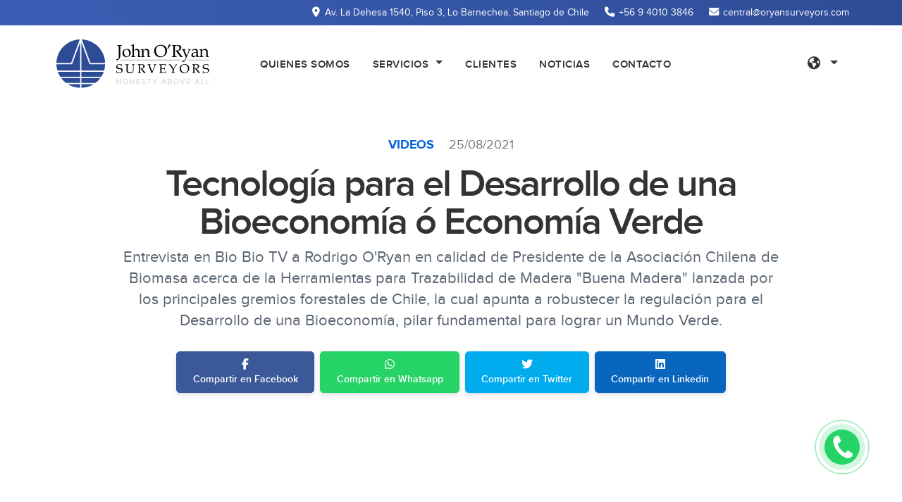

--- FILE ---
content_type: text/html; charset=UTF-8
request_url: https://www.oryansurveyors.com/87-tecnolog%EF%BF%BD%EF%BF%BD%EF%BF%BDa-para-el-desarrollo-de-una-bioeconom%EF%BF%BD%EF%BF%BD%EF%BF%BDa-%EF%BF%BD%EF%BF%BD%EF%BF%BD-econom%EF%BF%BD%EF%BF%BD%EF%BF%BDa-verde
body_size: 9192
content:
<!DOCTYPE html>
<html>
<head>
    <meta charset="utf-8">
    <meta name="viewport" content="width=device-width, initial-scale=1, shrink-to-fit=no">
    <meta name="author" content="Capta360">
    <title>Tecnología para el Desarrollo de una Bioeconomía ó Economía Verde</title>
    <meta name="description" content="Descripcion">
    <link type="text/css" href="https://www.oryansurveyors.com/styles.css?v=1.52" rel="stylesheet">
    <link href="/assets/img/favicon.svg" rel="icon" type="image/png">
    <link rel="stylesheet" href="https://cdnjs.cloudflare.com/ajax/libs/font-awesome/6.6.0/css/all.min.css" integrity="sha512-Kc323vGBEqzTmouAECnVceyQqyqdsSiqLQISBL29aUW4U/M7pSPA/gEUZQqv1cwx4OnYxTxve5UMg5GT6L4JJg==" crossorigin="anonymous" referrerpolicy="no-referrer" />	<meta property="og:title" content="Tecnología para el Desarrollo de una Bioeconomía ó Economía Verde" />
	<meta property="og:type" content="article" />
	<meta property="og:url" content="https://www.oryansurveyors.com/87-tecnolog%EF%BF%BD%EF%BF%BD%EF%BF%BDa-para-el-desarrollo-de-una-bioeconom%EF%BF%BD%EF%BF%BD%EF%BF%BDa-%EF%BF%BD%EF%BF%BD%EF%BF%BD-econom%EF%BF%BD%EF%BF%BD%EF%BF%BDa-verde?">
	<meta property="og:image" content="https://www.oryansurveyors.com/assets/img/2021/08/87-tecnologia-para-el-desarrollo-de-una-bioeconomia-o-economia-verde-204-big.jpg" />
	<meta property="og:description" content="Entrevista en Bio Bio TV a Rodrigo O'Ryan en calidad de Presidente de la Asociación Chilena de Biomasa acerca de la Herramientas para Trazabilidad de Madera "Buena Madera" lanzada por los principales gremios forestales de Chile, la cual apunta a robustecer la regulación para el Desarrollo de una Bioeconomía, pilar fundamental para lograr un Mundo Verde." />
	<meta property="og:site_name" content="John ORyan Surveyors" />
	<meta property="article:published_time" content="25/08/2021" />
	<meta property="article:section" content="Videos" />
</head>

<section class="bg-gradient-primary py-2 header-top d-none d-sm-block">
    <div class="container">
        <div class="row">
            <div class="col-lg-12 text-center text-lg-right">
                <span class="mr-3"><i class="fas fa-map-marker-alt fa-fw"></i> Av. La Dehesa 1540, Piso 3, Lo Barnechea, Santiago de Chile</span>
                <span class="mr-3"><i class="fas fa-phone fa-fw"></i> +56 9 4010 3846</span>
                <span class=""><i class="fas fa-envelope fa-fw"></i> central@oryansurveyors.com</span>
            </div>
        </div>
    </div>
</section>
<header class="header-global">
    <nav id="navbar-main" class="navbar navbar-main navbar-expand-lg">
        <div class="container">
            <a class="navbar-brand mr-lg-5" href="https://www.oryansurveyors.com/">
                <img src="/assets/img/logo.svg" alt="John ORyan Surveyors">
            </a>
            <button class="navbar-toggler" type="button" data-toggle="collapse" data-target="#navbar_global" aria-controls="navbar_global" aria-expanded="false" aria-label="Toggle navigation">
                <i class="fas fa-bars" style="color:#666;"></i>
            </button>
            <div class="navbar-collapse collapse" id="navbar_global">
                <div class="navbar-collapse-header">
                    <div class="row">
                        <div class="col-6 collapse-brand">
                            <a href="https://www.oryansurveyors.com/">
                                <img src="/assets/img/logo.svg" style="max-width: 180px; height: auto;">
                            </a>
                        </div>
                        <div class="col-6 collapse-close">
                            <button type="button" class="navbar-toggler" data-toggle="collapse" data-target="#navbar_global" aria-controls="navbar_global" aria-expanded="false" aria-label="Toggle navigation">
                                <span></span>
                                <span></span>
                            </button>
                        </div>
                    </div>
                </div>
                <ul class="navbar-nav navbar-nav-hover align-items-lg-center">
                    <li class="nav-item">
                        <a href="https://www.oryansurveyors.com/empresa" class="nav-link ">
                          <span class="nav-link-inner--text">Quienes Somos</span>
                        </a>
                    </li>
                    <li class="nav-item dropdown">
                        <a href="#" class="nav-link dropdown-toggle " id="navbarDropdownServicios" data-toggle="dropdown" aria-expanded="true">
                            <span class="nav-link-inner--text">Servicios</span>
                        </a>
                        <div class="dropdown-menu dropdown-menu-right show" aria-labelledby="navbarDropdownServicios">
                            <a class="dropdown-item" href="https://www.oryansurveyors.com/servicios/control-de-calidad/">
                                Control de calidad                            </a>
                            <!--
                            <a class="dropdown-item" href="https://www.oryansurveyors.com/servicios/control-de-cantidad/">
                                Control de cantidad                            </a>
                            -->
                        </div>                        
                    </li>
                    <li class="nav-item">
                        <a href="https://www.oryansurveyors.com/clientes" class="nav-link ">
                            <span class="nav-link-inner--text">Clientes</span>
                        </a>
                    </li>
                    <li class="nav-item">
                        <a href="https://www.oryansurveyors.com/noticias" class="nav-link ">
                            <span class="nav-link-inner--text">Noticias</span>
                        </a>
                    </li>
                    <li class="nav-item">
                        <a href="https://www.oryansurveyors.com/contacto" class="nav-link ">
                            <span class="nav-link-inner--text">Contacto</span>
                        </a>
                    </li>
                </ul>
                <ul class="navbar-nav align-items-lg-center ml-lg-auto">
                                        <li class="nav-item dropdown">
                        <a href="#" class="nav-link dropdown-toggle" data-toggle="dropdown" role="button">
                            <i class="fas fa-globe-americas"></i>
                        </a>
                        <div class="dropdown-menu">
                            <a href="https://www.oryansurveyors.com/" class="dropdown-item">Español</a>
                            <a href="/en" class="dropdown-item">Ingles</a>
                        </div>
                    </li>
                </ul>
            </div>
        </div>
    </nav>
</header>

<body>
<div id="fb-root"></div>
<script async defer crossorigin="anonymous" src="https://connect.facebook.net/es_LA/sdk.js#xfbml=1&version=v8.0&appId=827180874402347" nonce="Cs0Jz2WY"></script>

<style type="text/css">
.postcompleto img {
	max-width: 100%;
	height: auto;
	border-radius: 10px !important;
	box-shadow: 0 8px 24px 0 rgba(86,91,115,.15) !important;
	margin: 10px auto;
}
</style>

<div id="blog">

	<section class="pt-5">
		<div class="container">
			<div class="row justify-content-lg-center">
				<div class="col-lg-10">
					<div class="text-center">
						<div class="text-muted mb-3">
							<a class="text-uppercase font-weight-bold mr-3" href="/videos/">
								Videos							</a>
							<time datetime="" itemprop="datePublished">25/08/2021</time>
						</div>
						<div class="display-2">Tecnología para el Desarrollo de una Bioeconomía ó Economía Verde</div>
						<div class="lead pt-2 pb-3">Entrevista en Bio Bio TV a Rodrigo O'Ryan en calidad de Presidente de la Asociación Chilena de Biomasa acerca de la Herramientas para Trazabilidad de Madera "Buena Madera" lanzada por los principales gremios forestales de Chile, la cual apunta a robustecer la regulación para el Desarrollo de una Bioeconomía, pilar fundamental para lograr un Mundo Verde.</div>
					</div>
					<div class="share p-2 text-center sticky-top bg-white">
						<ul class="nav justify-content-center">
        				  	<li class="nav-item m-1">
        				  	  	<a class="btn btn-primary" style="background-color: #3b5998;border-color: #3b5998;" href="https://www.facebook.com/sharer/sharer.php?u=https://www.oryansurveyors.com/87-tecnolog%EF%BF%BD%EF%BF%BD%EF%BF%BDa-para-el-desarrollo-de-una-bioeconom%EF%BF%BD%EF%BF%BD%EF%BF%BDa-%EF%BF%BD%EF%BF%BD%EF%BF%BD-econom%EF%BF%BD%EF%BF%BD%EF%BF%BDa-verde?" target="_blank">
        				  	    	<i class="fab fa-facebook-f fa-fw"></i> <div class="d-none d-sm-block small">Compartir en Facebook</div>
        				  	  	</a>
        				  	</li>
        				  	<li class="nav-item m-1">
        				  	  	<a class="btn btn-success" style="background-color: #25d366;border-color: #25d366;" href="whatsapp://send?text=Tecnología para el Desarrollo de una Bioeconomía ó Economía Verde >> https://www.oryansurveyors.com/87-tecnolog%EF%BF%BD%EF%BF%BD%EF%BF%BDa-para-el-desarrollo-de-una-bioeconom%EF%BF%BD%EF%BF%BD%EF%BF%BDa-%EF%BF%BD%EF%BF%BD%EF%BF%BD-econom%EF%BF%BD%EF%BF%BD%EF%BF%BDa-verde?" target="_blank">
        				 	    	<i class="fab fa-whatsapp fa-fw"></i> <div class="d-none d-sm-block small">Compartir en Whatsapp</div>
        				  	  	</a>
        				  	</li>
        				  	<li class="nav-item m-1">
        				  	  	<a class="btn btn-info" style="background-color: #00acee;border-color: #00acee;" href="https://www.twitter.com/share?text=Tecnología para el Desarrollo de una Bioeconomía ó Economía Verde&url=https://www.oryansurveyors.com/87-tecnolog%EF%BF%BD%EF%BF%BD%EF%BF%BDa-para-el-desarrollo-de-una-bioeconom%EF%BF%BD%EF%BF%BD%EF%BF%BDa-%EF%BF%BD%EF%BF%BD%EF%BF%BD-econom%EF%BF%BD%EF%BF%BD%EF%BF%BDa-verde?&via=OryanSurveyors" target="_blank">
        				  	    	<i class="fab fa-twitter fa-fw"></i> <div class="d-none d-sm-block small">Compartir en Twitter</div>
        				  	  	</a>
        				  	</li>
        				  	<li class="nav-item m-1">
        				  	  	<a class="btn btn-success" style="background-color: #0966BF;border-color: #0966BF;" href="https://www.linkedin.com/sharing/share-offsite/?url=https://www.oryansurveyors.com/87-tecnolog%EF%BF%BD%EF%BF%BD%EF%BF%BDa-para-el-desarrollo-de-una-bioeconom%EF%BF%BD%EF%BF%BD%EF%BF%BDa-%EF%BF%BD%EF%BF%BD%EF%BF%BD-econom%EF%BF%BD%EF%BF%BD%EF%BF%BDa-verde?" target="_blank">
        				 	    	<i class="fab fa-linkedin fa-fw"></i> <div class="d-none d-sm-block small">Compartir en Linkedin</div>
        				  	  	</a>
        				  	</li>
        				</ul>
					</div>

					<div class="mt-3">
																		</div>

					<div class="pt-4">
						<div class="postcompleto pb-4"><div class="embed-responsive embed-responsive-16by9"><iframe title="YouTube video player" src="https://www.youtube.com/embed/NNYRplKmx5M" width="560" height="315" frameborder="0" allowfullscreen="allowfullscreen"></iframe></div></div>
												<div class="tags small">
							<span class="font-weight-bold mr-3">Más sobre:</span> 
															<a href="https://www.oryansurveyors.com/tag/bio-bio-tv/" class="btn btn-outline-primary my-1 btn-sm btn-rounded">bio bio tv</a>
															<a href="https://www.oryansurveyors.com/tag/bioeconomia/" class="btn btn-outline-primary my-1 btn-sm btn-rounded"> bioeconomia</a>
															<a href="https://www.oryansurveyors.com/tag/bioenergia/" class="btn btn-outline-primary my-1 btn-sm btn-rounded"> bioenergia</a>
															<a href="https://www.oryansurveyors.com/tag/energia-circular/" class="btn btn-outline-primary my-1 btn-sm btn-rounded"> energia circular</a>
															<a href="https://www.oryansurveyors.com/tag/buena-madera/" class="btn btn-outline-primary my-1 btn-sm btn-rounded"> buena madera</a>
															<a href="https://www.oryansurveyors.com/tag/rodrigo-oryan/" class="btn btn-outline-primary my-1 btn-sm btn-rounded"> rodrigo oryan</a>
													</div>
					</div>

				</div>
			</div>
		</div>
	</section>
	
		<section class="news">
		<div class="container">
			<div class="row mt-5">
				<div class="col-lg-12 title">
					<h2><span class="font-weight-light">Más noticias</span> relacionadas</h2>
				</div>
			</div>
				<div class="pt-4 articles">
					<div class="row">
        				        				<div class="col-lg-4 mb-5">
        					<a href="https://www.oryansurveyors.com/83-webinar-como-construir-alianzas-estrategicas-para-el-crecimiento-futuro-de-la-bioeconomia-mundial" title="" target="_self">
								<figure class="foto-block altura2 shadow" style="background-image: url('/assets/img/2021/06/83-webinar-como-construir-alianzas-estrategicas-para-el-crecimiento-futuro-de-la-bioeconomia-mundial-199-thumb.jpg')">
																		<div class="categoria d-none d-sm-block">
										Actualidad									</div>
								</figure>
								<h2 class="display-6">Webinar ¿cómo construir alianzas estratégicas para el crecimiento futuro de la bioeconomía mundial?</h2>
							</a>
							<!--<div class="mt-2 d-none d-sm-block">Uno de los principales objetivos de desarrollo sostenible para el futuro cercano es el tránsito de una economía basada en combustibles fósiles a una economía de base biológica. Para lograrlo, será clave el mapeo de la disponibilidad y la movilización inteligente de la materia prima de origen biológico.</div>-->
        				</div>
        				        				<div class="col-lg-4 mb-5">
        					<a href="https://www.oryansurveyors.com/85-buena-madera-conoce-la-importancia-del-sistema-de-origen-y-trazabilidad-de-la-madera" title="" target="_self">
								<figure class="foto-block altura2 shadow" style="background-image: url('/assets/img/2021/08/85-buena-madera-conoce-la-importancia-del-sistema-de-origen-y-trazabilidad-de-la-madera-206-thumb.jpg')">
																			<div class="boton-play">
											<i class="fas fa-play-circle text-white"></i>
										</div>
																		<div class="categoria d-none d-sm-block">
										Videos									</div>
								</figure>
								<h2 class="display-6">Buena Madera, conoce la importancia del sistema de origen y trazabilidad de la madera</h2>
							</a>
							<!--<div class="mt-2 d-none d-sm-block">La campaña “Buena Madera” busca fomentar que los consumidores compren madera legal y de origen conocido.</div>-->
        				</div>
        				        				<div class="col-lg-4 mb-5">
        					<a href="https://www.oryansurveyors.com/60-canada-asigna-mas-de--3-mil-millones-para-el-sector-forestal-con-enfoque-en-el-cambio-climatico" title="" target="_self">
								<figure class="foto-block altura2 shadow" style="background-image: url('/assets/img/2021/01/60-canada-asigna-mas-de--3-mil-millones-para-el-sector-forestal-con-enfoque-en-el-cambio-climatico-134-thumb.jpg')">
																		<div class="categoria d-none d-sm-block">
										Sector Forestal									</div>
								</figure>
								<h2 class="display-6">Canadá asigna más de $ 3 mil millones para el sector forestal con enfoque en el cambio climático</h2>
							</a>
							<!--<div class="mt-2 d-none d-sm-block">El sector forestal Canadiense recibió un impulso de $ 3 mil millones, pero con el enfoque principalmente en la gestión ecológica, donde informan que todavía hay oportunidades para un mayor desarrollo en la industria, especialmente cuando se trata de la bioeconomía.</div>-->
        				</div>
        				        				<div class="col-lg-4 mb-5">
        					<a href="https://www.oryansurveyors.com/21-los-ministros-de-agricultura-y-de-economia-buscan-fomentar-la-construccion-en-madera-como-pilar-fundamental-de-la-bioeconomia" title="" target="_self">
								<figure class="foto-block altura2 shadow" style="background-image: url('/assets/img/2020/09/21-ministros-de-agricultura-y-de-economia-se-reunen-con-los-principales-gremios-y-organismos-forestales-para-fomentar-la-bioeconomia-64-thumb.jpg')">
																		<div class="categoria d-none d-sm-block">
										AChBIOM									</div>
								</figure>
								<h2 class="display-6">Los ministros de agricultura y de economía buscan fomentar la construcción en madera como pilar fundamental de la bioeconomía</h2>
							</a>
							<!--<div class="mt-2 d-none d-sm-block">Nuestro Gerente General, Rodrigo O'Ryan, en su calidad de Presidente de la Asociación Chilena de Biomasa Achbiom AG, participó en esta importante reunión sectorial cuyo objetivo es la promoción de la construcción en madera.</div>-->
        				</div>
        				        				<div class="col-lg-4 mb-5">
        					<a href="https://www.oryansurveyors.com/77-webinar-oportunidades-de-financiamento-para-el-sector-de-bioenergia" title="" target="_self">
								<figure class="foto-block altura2 shadow" style="background-image: url('/assets/img/2021/05/77-webinar-oportunidades-de-financiamento-para-el-sector-de-bioenergia-187-thumb.jpg')">
																			<div class="boton-play">
											<i class="fas fa-play-circle text-white"></i>
										</div>
																		<div class="categoria d-none d-sm-block">
										Videos									</div>
								</figure>
								<h2 class="display-6">Webinar Oportunidades de Financiamento para el Sector de Bioenergía</h2>
							</a>
							<!--<div class="mt-2 d-none d-sm-block">Actividad organizada por el Ministerio de Energía, CORFO y AChBIOM, en el marco del proyecto bajo el instrumento de Bien Público de CORFO: Desarrollo y transferencia de herramientas técnicas y económicas para la implementación y puesta en marcha de Centros Logísticos y de Comercialización de Biomasa.</div>-->
        				</div>
        				        				<div class="col-lg-4 mb-5">
        					<a href="https://www.oryansurveyors.com/47-convivimos-muchas-veces-sin-darnos-cuenta-con-la-bioenergia" title="" target="_self">
								<figure class="foto-block altura2 shadow" style="background-image: url('/assets/img/2020/11/47-convivimos-muchas-veces-sin-darnos-cuenta-con-la-bioenergia-106-thumb.jpg')">
																			<div class="boton-play">
											<i class="fas fa-play-circle text-white"></i>
										</div>
																		<div class="categoria d-none d-sm-block">
										Videos									</div>
								</figure>
								<h2 class="display-6">Convivimos muchas veces sin darnos cuenta con la bioenergía</h2>
							</a>
							<!--<div class="mt-2 d-none d-sm-block">Aprendamos más de ella para tener establecer las bases de un manejo sostenible y sustentable para así salvar el planeta.</div>-->
        				</div>
        									</div>
				</div>

		</div>
	</section>
	
</div>

<div class="footer-global footer-sm small border-top section">

    <!-- FORMULARIO NEWSLETTER MAILCHIMP
    <section class="section border-top">
        <div class="container">
            <div class="col text-center">
                <link href="//cdn-images.mailchimp.com/embedcode/horizontal-slim-10_7.css" rel="stylesheet" type="text/css">
                <style type="text/css">
                    #mc_embed_signup{clear:left; font: 16px Helvetica,Arial,sans-serif; width:100%;}
                    /* Add your own Mailchimp form style overrides in your site stylesheet or in this style block.
                       We recommend moving this block and the preceding CSS link to the HEAD of your HTML file. */
                </style>
                <div id="mc_embed_signup">
                    <h5 class="display-5 mb-2">Suscríbase a Nuestro Newsletter</h5>
                    <form action="https://oryansurveyors.us2.list-manage.com/subscribe/post?u=d69c4544f4da52dd6401a1f56&amp;id=b84d31d2e4" method="post" id="mc-embedded-subscribe-form" name="mc-embedded-subscribe-form" class="validate" target="_blank" novalidate>
                        <div id="mc_embed_signup_scroll">
                            <input type="email" value="" name="EMAIL" class="email" id="mce-EMAIL" placeholder="Tu email" required>
                            <div style="position: absolute; left: -5000px;" aria-hidden="true">
                                <input type="text" name="b_d69c4544f4da52dd6401a1f56_b84d31d2e4" tabindex="-1" value="">
                            </div>
                            <div class="clear">
                                <input type="submit" value="Suscribirme" name="Suscribirme" id="mc-embedded-subscribe" class="button">
                            </div>
                        </div>
                    </form>
                </div>
            </div>
        </div>
    </section>
    -->

    <section class="container">
        <div class="row">
            <div class="col-lg-2 mb-4 pr-lg-4 d-none d-sm-block">
                <a href="https://www.oryansurveyors.com/">
                    <img src="/assets/img/favicon.svg" class="img-perfil-sm">
                </a>
            </div>
            <div class="col-lg-3 my-2">
                <h6>Sobre nosotros</h6>
                <ul class="mt-1 nav flex-column">
                    <li class="nav-item">
                        <a class="nav-link p-0 pt-2" href="https://www.oryansurveyors.com/empresa">
                            Quienes Somos                        </a>
                    </li>
                    <li class="nav-item">
                        <a class="nav-link p-0 pt-2" href="https://www.oryansurveyors.com/servicios">
                            Servicios                        </a>
                    </li>
                    <li class="nav-item">
                        <a class="nav-link p-0 pt-2" href="https://www.oryansurveyors.com/clientes">
                            Clientes                        </a>
                    </li>
                    <li class="nav-item">
                        <a class="nav-link p-0 pt-2" href="https://www.oryansurveyors.com/contacto">
                            Contacto                        </a>
                    </li>
                    <li class="nav-item">
                        <a class="nav-link p-0 pt-2" href="https://www.oryansurveyors.com/denuncias/">
                            Denuncias y reclamos                        </a>
                    </li>
                </ul>
            </div>
            <div class="col-lg-3 my-2">
                <h6>Noticias</h6>
                <ul class="mt-1 nav flex-column">
                                        <li class="nav-item">
                        <a class="nav-link p-0 pt-2" href="/achbiom/">AChBIOM</a>
                    </li>
                                        <li class="nav-item">
                        <a class="nav-link p-0 pt-2" href="/actualidad/">Actualidad</a>
                    </li>
                                        <li class="nav-item">
                        <a class="nav-link p-0 pt-2" href="/conferencias/">Conferencias</a>
                    </li>
                                        <li class="nav-item">
                        <a class="nav-link p-0 pt-2" href="/sector-forestal/">Sector Forestal</a>
                    </li>
                                        <li class="nav-item">
                        <a class="nav-link p-0 pt-2" href="/videos/">Videos</a>
                    </li>
                                        <li class="nav-item">
                        <a class="nav-link font-weight-bold text-primary p-0 pt-2" href="https://www.oryansurveyors.com/noticias">
                            Ver todas
                        </a>
                    </li>
                </ul>
            </div>
            <div class="col-lg-4 my-2">
                <h6>Contacto</h6>
                <ul class="mt-1 nav flex-column">
                    <li class="nav-item">
                        <a class="nav-link p-0 pt-2" href="https://www.google.com.ar/maps/place/Merced+380,+Oficina+71,+Santiago,+Regi%C3%B3n+Metropolitana,+Chile/@-33.4376597,-70.644952,17z/data=!3m1!4b1!4m5!3m4!1s0x9662c598e119d765:0x74d45a71151a7809!8m2!3d-33.4376597!4d-70.6427633" target="_blank">
                            <i class="fas fa-map-marker-alt fa-fw"></i> Av. La Dehesa 1540, Piso 3, Lo Barnechea, Santiago de Chile                        </a>
                    </li>
                    <li class="nav-item">
                        <a class="nav-link p-0 pt-2" href="tel:+56940103846">
                            <i class="fas fa-phone fa-fw"></i> +56 9 4010 3846                        </a>
                    </li>
                    <li class="nav-item">
                        <a class="nav-link p-0 pt-2" href="mailto:central@oryansurveyors.com">
                            <i class="fas fa-envelope fa-fw"></i> central@oryansurveyors.com                        </a>
                    </li>
                </ul>
                <div class="mt-4">
                    <a class="text-dark" href="https://www.facebook.com/oryansurveyors" target="_blank" data-toggle="tooltip" data-placement="top" data-original-title="Seguinos en Facebook">
                        <span class="fa-stack" style="vertical-align: top;">
                            <i class="fas fa-circle fa-stack-2x"></i>
                            <i class="fab fa-facebook-f fa-stack-1x text-white"></i>
                        </span>
                    </a>
                    <a class="text-dark" href="https://www.youtube.com/@oryansurveyors" target="_blank" data-toggle="tooltip" data-placement="top" data-original-title="Seguinos en Youtube">
                        <span class="fa-stack" style="vertical-align: top;">
                            <i class="fas fa-circle fa-stack-2x"></i>
                            <i class="fab fa-youtube fa-stack-1x text-white"></i>
                        </span>
                    </a>
                    <a class="text-dark" href="https://www.instagram.com/oryansurveyors/" target="_blank" data-toggle="tooltip" data-placement="top" data-original-title="Seguinos en Instagram">
                        <span class="fa-stack" style="vertical-align: top;">
                            <i class="fas fa-circle fa-stack-2x"></i>
                            <i class="fab fa-instagram fa-stack-1x text-white"></i>
                        </span>
                    </a>
                    <a class="text-dark" href="https://www.twitter.com/oryansurveyors" target="_blank" data-toggle="tooltip" data-placement="top" data-original-title="Seguinos en Twitter">
                        <span class="fa-stack" style="vertical-align: top;">
                            <i class="fas fa-circle fa-stack-2x"></i>
                            <i class="fab fa-twitter fa-stack-1x text-white"></i>
                        </span>
                    </a>
                    <a class="text-dark" href="https://www.linkedin.com/company/oryansurveyors" target="_blank" data-toggle="tooltip" data-placement="top" data-original-title="Seguinos en Linkedin">
                        <span class="fa-stack" style="vertical-align: top;">
                            <i class="fas fa-circle fa-stack-2x"></i>
                            <i class="fab fa-linkedin-in fa-stack-1x text-white"></i>
                        </span>
                    </a>
                </div>
            </div>
        </div>
    </section>
</div>

<div class="bg-gradient-primary text-white small">
    <div class="container">
        <div class="row align-items-center">
            <div class="col-lg-12 text-center text-md-left my-3">
                <b>John ORyan Surveyors</b> &copy;<span id="fecha"></span>. Todos los derechos reservados            </div>
        </div>
    </div>
</div><script>
var d = new Date();
    var n = d.getFullYear();
    document.getElementById("fecha").innerHTML = n;
</script>

<!-- Global site tag (gtag.js) - Google Analytics -->
<script async src="https://www.googletagmanager.com/gtag/js?id=UA-176452897-1"></script>
<script>
  window.dataLayer = window.dataLayer || [];
  function gtag(){dataLayer.push(arguments);}
  gtag('js', new Date());

  gtag('config', 'UA-176452897-1');
</script>

<style type="text/css">
.cbh-phone {
    position: fixed;
    right: 10px;
    bottom: 10px;
    visibility: hidden;
    background-color: transparent;
    width: 200px;
    height: 200px;
    cursor: pointer;
    z-index: 99;
    -webkit-backface-visibility: hidden;
    -webkit-transform: translateZ(0);
    -webkit-transition: visibility .5s;
    -moz-transition: visibility .5s;
    -o-transition: visibility .5s;
    transition: visibility .5s;
}
.cbh-phone {
    position: fixed;
    right: 10px;
    bottom: 10px;
    visibility: hidden;
    background-color: transparent;
    width: 200px;
    height: 200px;
    cursor: pointer;
    z-index: 99;
    -webkit-backface-visibility: hidden;
    -webkit-transform: translateZ(0);
    -webkit-transition: visibility .5s;
    -moz-transition: visibility .5s;
    -o-transition: visibility .5s;
    transition: visibility .5s;
}

#kmacb {
    position: fixed;
    display: none;
    background-color: transparent;
    width: 160px;
    height: 160px;
    z-index: 200000!important;
    -webkit-backface-visibility: hidden;
    -webkit-transform: translateZ(0);
    -webkit-transition: visibility .5s;
    -moz-transition: visibility .5s;
    -o-transition: visibility .5s;
    transition: visibility .5s;
    right: 15px;
    bottom: 15px;
}
.cbh-phone{position:fixed;      right: -50px;
    bottom: -55px; visibility:hidden;background-color:transparent;width:200px;height:200px;cursor:pointer;z-index:99;-webkit-backface-visibility:hidden;-webkit-transform:translateZ(0);-webkit-transition:visibility .5s;-moz-transition:visibility .5s;-o-transition:visibility .5s;transition:visibility .5s}
.cbh-phone.cbh-show{visibility:visible}@-webkit-keyframes fadeInRight{0%{opacity:0;-webkit-transform:translate3d(100%,0,0);transform:translate3d(100%,0,0)}100%{opacity:1;-webkit-transform:none;transform:none}}@keyframes fadeInRight{0%{opacity:0;-webkit-transform:translate3d(100%,0,0);-ms-transform:translate3d(100%,0,0);transform:translate3d(100%,0,0)}100%{opacity:1;-webkit-transform:none;-ms-transform:none;transform:none}}@-webkit-keyframes fadeInRightBig{0%{opacity:0;-webkit-transform:translate3d(2000px,0,0);transform:translate3d(2000px,0,0)}100%{opacity:1;-webkit-transform:none;transform:none}}@-webkit-keyframes fadeOutRight{0%{opacity:1}100%{opacity:0;-webkit-transform:translate3d(100%,0,0);transform:translate3d(100%,0,0)}}@keyframes fadeOutRight{0%{opacity:1}100%{opacity:0;-webkit-transform:translate3d(100%,0,0);-ms-transform:translate3d(100%,0,0);transform:translate3d(100%,0,0)}}.fadeOutRight{-webkit-animation-name:fadeOutRight;animation-name:fadeOutRight}
.cbh-phone.cbh-static1{opacity:.6}
.cbh-phone.cbh-hover1{opacity:1}
.cbh-ph-circle{width:110px;height:110px;top:40px;left:40px;position:absolute;background-color:transparent;-webkit-border-radius:100%;-moz-border-radius:100%;border-radius:100%;border:2px solid rgba(30,30,30,.4);opacity:.1;-webkit-animation:cbh-circle-anim 1.2s infinite ease-in-out;-moz-animation:cbh-circle-anim 1.2s infinite ease-in-out;-ms-animation:cbh-circle-anim 1.2s infinite ease-in-out;-o-animation:cbh-circle-anim 1.2s infinite ease-in-out;animation:cbh-circle-anim 1.2s infinite ease-in-out;-webkit-transition:all .5s;-moz-transition:all .5s;-o-transition:all .5s;transition:all .5s}
.cbh-phone.cbh-active .cbh-ph-circle1{-webkit-animation:cbh-circle-anim 1.1s infinite ease-in-out!important;-moz-animation:cbh-circle-anim 1.1s infinite ease-in-out!important;-ms-animation:cbh-circle-anim 1.1s infinite ease-in-out!important;-o-animation:cbh-circle-anim 1.1s infinite ease-in-out!important;animation:cbh-circle-anim 1.1s infinite ease-in-out!important}
.cbh-phone.cbh-static .cbh-ph-circle{-webkit-animation:cbh-circle-anim 2.2s infinite ease-in-out!important;-moz-animation:cbh-circle-anim 2.2s infinite ease-in-out!important;-ms-animation:cbh-circle-anim 2.2s infinite ease-in-out!important;-o-animation:cbh-circle-anim 2.2s infinite ease-in-out!important;animation:cbh-circle-anim 2.2s infinite ease-in-out!important}
.cbh-phone.cbh-hover .cbh-ph-circle{border-color:rgba(0,175,242,1);opacity:.5}
.cbh-phone.cbh-green.cbh-hover .cbh-ph-circle{border-color:rgba(117,235,80,1);opacity:.5}
.cbh-phone.cbh-green .cbh-ph-circle{border-color:rgba(0,175,242,1);opacity:.5}
.cbh-phone.cbh-gray.cbh-hover .cbh-ph-circle{border-color:rgba(204,204,204,1);opacity:.5}
.cbh-phone.cbh-gray .cbh-ph-circle{border-color:rgba(117,235,80,1);opacity:.5}
.cbh-ph-circle-fill{width:74px;height:74px;top:58px;left:58px;position:absolute;background-color:#000;-webkit-border-radius:100%;-moz-border-radius:100%;border-radius:100%;border:2px solid transparent;opacity:.1;-webkit-animation:cbh-circle-fill-anim 2.3s infinite ease-in-out;-moz-animation:cbh-circle-fill-anim 2.3s infinite ease-in-out;-ms-animation:cbh-circle-fill-anim 2.3s infinite ease-in-out;-o-animation:cbh-circle-fill-anim 2.3s infinite ease-in-out;animation:cbh-circle-fill-anim 2.3s infinite ease-in-out;-webkit-transition:all .5s;-moz-transition:all .5s;-o-transition:all .5s;transition:all .5s}
.cbh-phone.cbh-active .cbh-ph-circle-fill{-webkit-animation:cbh-circle-fill-anim 1.7s infinite ease-in-out!important;-moz-animation:cbh-circle-fill-anim 1.7s infinite ease-in-out!important;-ms-animation:cbh-circle-fill-anim 1.7s infinite ease-in-out!important;-o-animation:cbh-circle-fill-anim 1.7s infinite ease-in-out!important;animation:cbh-circle-fill-anim 1.7s infinite ease-in-out!important}
.cbh-phone.cbh-static .cbh-ph-circle-fill{-webkit-animation:cbh-circle-fill-anim 2.3s infinite ease-in-out!important;-moz-animation:cbh-circle-fill-anim 2.3s infinite ease-in-out!important;-ms-animation:cbh-circle-fill-anim 2.3s infinite ease-in-out!important;-o-animation:cbh-circle-fill-anim 2.3s infinite ease-in-out!important;animation:cbh-circle-fill-anim 2.3s infinite ease-in-out!important;opacity:0!important}         .cbh-phone.cbh-hover .cbh-ph-circle-fill{background-color:rgba(0,175,242,.5);opacity:.75!important}
.cbh-phone.cbh-green.cbh-hover .cbh-ph-circle-fill{background-color:rgba(117,235,80,.5);opacity:.75!important}
.cbh-phone.cbh-green .cbh-ph-circle-fill{background-color:rgba(0,175,242,.5);opacity:.75!important}
.cbh-phone.cbh-gray.cbh-hover .cbh-ph-circle-fill{background-color:rgba(204,204,204,.5);opacity:.75!important}
.cbh-phone.cbh-gray .cbh-ph-circle-fill{background-color:rgba(117,235,80,.5);opacity:1!important}
.cbh-ph-img-circle1{width:50px;height:50px;top:70px;left:70px;position:absolute;background-image:url([data-uri]);background-size: 40px 40px;background-color:rgba(30,30,30,.1);background-position:center center;background-repeat:no-repeat;-webkit-border-radius:100%;-moz-border-radius:100%;border-radius:100%;border:2px solid transparent;opacity:1;-webkit-animation:cbh-circle-img-anim 1s infinite ease-in-out;-moz-animation:cbh-circle-img-anim 1s infinite ease-in-out;-ms-animation:cbh-circle-img-anim 1s infinite ease-in-out;-o-animation:cbh-circle-img-anim 1s infinite ease-in-out;animation:cbh-circle-img-anim 1s infinite ease-in-out}
.cbh-phone.cbh-active .cbh-ph-img-circle1{-webkit-animation:cbh-circle-img-anim 1s infinite ease-in-out!important;-moz-animation:cbh-circle-img-anim 1s infinite ease-in-out!important;-ms-animation:cbh-circle-img-anim 1s infinite ease-in-out!important;-o-animation:cbh-circle-img-anim 1s infinite ease-in-out!important;animation:cbh-circle-img-anim 1s infinite ease-in-out!important}
.cbh-phone.cbh-static .cbh-ph-img-circle1{-webkit-animation:cbh-circle-img-anim 0s infinite ease-in-out!important;-moz-animation:cbh-circle-img-anim 0s infinite ease-in-out!important;-ms-animation:cbh-circle-img-anim 0s infinite ease-in-out!important;-o-animation:cbh-circle-img-anim 0s infinite ease-in-out!important;animation:cbh-circle-img-anim 0s infinite ease-in-out!important}
.cbh-phone.cbh-hover .cbh-ph-img-circle1{background-color:rgba(0,175,242,1)}
.cbh-phone.cbh-green.cbh-hover .cbh-ph-img-circle1:hover{background-color:rgba(117,235,80,1)}
.cbh-phone.cbh-green .cbh-ph-img-circle1{background-color:rgba(0,175,242,1)}
.cbh-phone.cbh-green .cbh-ph-img-circle1{background-color:rgba(0,175,242,1)}
.cbh-phone.cbh-gray.cbh-hover .cbh-ph-img-circle1{background-color:rgba(204,204,204,1)}
.cbh-phone.cbh-gray .cbh-ph-img-circle1{background-color:rgba(117,235,80,1)}@-moz-keyframes cbh-circle-anim{0%{-moz-transform:rotate(0deg) scale(0.5) skew(1deg);opacity:.1;-moz-opacity:.1;-webkit-opacity:.1;-o-opacity:.1}30%{-moz-transform:rotate(0deg) scale(.7) skew(1deg);opacity:.5;-moz-opacity:.5;-webkit-opacity:.5;-o-opacity:.5}100%{-moz-transform:rotate(0deg) scale(1) skew(1deg);opacity:.6;-moz-opacity:.6;-webkit-opacity:.6;-o-opacity:.1}}@-webkit-keyframes cbh-circle-anim{0%{-webkit-transform:rotate(0deg) scale(0.5) skew(1deg);-webkit-opacity:.1}30%{-webkit-transform:rotate(0deg) scale(.7) skew(1deg);-webkit-opacity:.5}100%{-webkit-transform:rotate(0deg) scale(1) skew(1deg);-webkit-opacity:.1}}@-o-keyframes cbh-circle-anim{0%{-o-transform:rotate(0deg) kscale(0.5) skew(1deg);-o-opacity:.1}30%{-o-transform:rotate(0deg) scale(.7) skew(1deg);-o-opacity:.5}100%{-o-transform:rotate(0deg) scale(1) skew(1deg);-o-opacity:.1}}@keyframes cbh-circle-anim{0%{transform:rotate(0deg) scale(0.5) skew(1deg);opacity:.1}30%{transform:rotate(0deg) scale(.7) skew(1deg);opacity:.5}100%{transform:rotate(0deg) scale(1) skew(1deg);opacity:.1}}@-moz-keyframes cbh-circle-fill-anim{0%{-moz-transform:rotate(0deg) scale(0.7) skew(1deg);opacity:.2}50%{-moz-transform:rotate(0deg) -moz-scale(1) skew(1deg);opacity:.2}100%{-moz-transform:rotate(0deg) scale(0.7) skew(1deg);opacity:.2}}@-webkit-keyframes cbh-circle-fill-anim{0%{-webkit-transform:rotate(0deg) scale(0.7) skew(1deg);opacity:.2}50%{-webkit-transform:rotate(0deg) scale(1) skew(1deg);opacity:.2}100%{-webkit-transform:rotate(0deg) scale(0.7) skew(1deg);opacity:.2}}@-o-keyframes cbh-circle-fill-anim{0%{-o-transform:rotate(0deg) scale(0.7) skew(1deg);opacity:.2}50%{-o-transform:rotate(0deg) scale(1) skew(1deg);opacity:.2}100%{-o-transform:rotate(0deg) scale(0.7) skew(1deg);opacity:.2}}@keyframes cbh-circle-fill-anim{0%{transform:rotate(0deg) scale(0.7) skew(1deg);opacity:.2}50%{transform:rotate(0deg) scale(1) skew(1deg);opacity:.2}100%{transform:rotate(0deg) scale(0.7) skew(1deg);opacity:.2}}@keyframes cbh-circle-img-anim{0%{transform:rotate(0deg) scale(1) skew(1deg)}10%{transform:rotate(-25deg) scale(1) skew(1deg)}20%{transform:rotate(25deg) scale(1) skew(1deg)}30%{transform:rotate(-25deg) scale(1) skew(1deg)}40%{transform:rotate(25deg) scale(1) skew(1deg)}100%,50%{transform:rotate(0deg) scale(1) skew(1deg)}}@-moz-keyframes cbh-circle-img-anim{0%{transform:rotate(0deg) scale(1) skew(1deg)}10%{-moz-transform:rotate(-25deg) scale(1) skew(1deg)}20%{-moz-transform:rotate(25deg) scale(1) skew(1deg)}30%{-moz-transform:rotate(-25deg) scale(1) skew(1deg)}40%{-moz-transform:rotate(25deg) scale(1) skew(1deg)}100%,50%{-moz-transform:rotate(0deg) scale(1) skew(1deg)}}@-webkit-keyframes cbh-circle-img-anim{0%{-webkit-transform:rotate(0deg) scale(1) skew(1deg)}10%{-webkit-transform:rotate(-25deg) scale(1) skew(1deg)}20%{-webkit-transform:rotate(25deg) scale(1) skew(1deg)}30%{-webkit-transform:rotate(-25deg) scale(1) skew(1deg)}40%{-webkit-transform:rotate(25deg) scale(1) skew(1deg)}100%,50%{-webkit-transform:rotate(0deg) scale(1) skew(1deg)}}@-o-keyframes cbh-circle-img-anim{0%{-o-transform:rotate(0deg) scale(1) skew(1deg)}10%{-o-transform:rotate(-25deg) scale(1) skew(1deg)}20%{-o-transform:rotate(25deg) scale(1) skew(1deg)}30%{-o-transform:rotate(-25deg) scale(1) skew(1deg)}40%{-o-transform:rotate(25deg) scale(1) skew(1deg)}100%,50%{-o-transform:rotate(0deg) scale(1) skew(1deg)}}
.cbh-ph-img-circle1 {}
.cbh-phone.cbh-green .cbh-ph-circle {border-color: #25D366}
.cbh-phone.cbh-green .cbh-ph-circle-fill {background-color: #25D366;}
.cbh-phone.cbh-green .cbh-ph-img-circle1 {background-color:#25D366;}

.kmacb__manager-border {
    position: absolute;
    width: 75px;
    height: 75px;
    top: 50%;
    left: 50%;
    margin-top: -39.5px;
    margin-left: -39.5px;
    border-radius: 100%;
    border: 2px solid #ffe787;
    -webkit-animation: kmacb__manager-border-anim 1.5s ease-in-out .5s infinite;
    -moz-animation: kmacb__manager-border-anim 1.5s ease-in-out .5s infinite;
    -ms-animation: kmacb__manager-border-anim 1.5s ease-in-out .5s infinite;
    -o-animation: kmacb__manager-border-anim 1.5s ease-in-out .5s infinite;
    animation: kmacb__manager-border-anim 1.5s ease-in-out .5s infinite;
    opacity: .8;
    transform-origin: center;
}
.kmacb__manager-fill {
    background: #52aff7 center bottom no-repeat;
    position: absolute;
    width: 75px;
    height: 75px;
    top: 50%;
    left: 50%;
    margin-top: -37.5px;
    margin-left: -37.5px;
    border-radius: 100%;
    opacity: .5;
    -webkit-animation: kmacb__manager-fill-anim 1.5s ease-in-out infinite;
    -moz-animation: kmacb__manager-fill-anim 1.5s ease-in-out infinite;
    -ms-animation: kmacb__manager-fill-anim 1.5s ease-in-out infinite;
    -o-animation: kmacb__manager-fill-anim 1.5s ease-in-out infinite;
    animation: kmacb__manager-fill-anim 1.5s ease-in-out infinite;
    transform-origin: center;
}
.kmacb__manager-circle {
    background: #52aff7;
    position: absolute;
    width: 120px;
    height: 120px;
    top: 50%;
    left: 50%;
    margin-top: -60px;
    margin-left: -60px;
    border-radius: 100%;
}
</style>
<div class="phone-call cbh-phone cbh-green cbh-show cbh-static" id="clbh_phone_div" style="position: fixed; bottom: -20px; right: -20px; z-index: 1080;">
    <a id="WhatsApp-button" href="https://api.whatsapp.com/send?phone=56940103846" target="_blank" class="phoneJs">
        <div class="cbh-ph-circle"></div>
        <div class="cbh-ph-circle-fill"></div>
        <div class="cbh-ph-img-circle1"></div>
    </a>
</div>

<script src="https://code.jquery.com/jquery-3.3.1.min.js" crossorigin="anonymous"></script>
<script src="https://cdnjs.cloudflare.com/ajax/libs/popper.js/1.14.3/umd/popper.min.js" integrity="sha384-ZMP7rVo3mIykV+2+9J3UJ46jBk0WLaUAdn689aCwoqbBJiSnjAK/l8WvCWPIPm49" crossorigin="anonymous"></script>
<script src="https://stackpath.bootstrapcdn.com/bootstrap/4.1.3/js/bootstrap.min.js" integrity="sha384-ChfqqxuZUCnJSK3+MXmPNIyE6ZbWh2IMqE241rYiqJxyMiZ6OW/JmZQ5stwEULTy" crossorigin="anonymous"></script>

<script src="/assets/js/argon.min.js"></script>

</body>
</html>

--- FILE ---
content_type: image/svg+xml
request_url: https://www.oryansurveyors.com/assets/img/logo.svg
body_size: 19787
content:
<?xml version="1.0" encoding="utf-8"?>
<!-- Generator: Adobe Illustrator 24.2.0, SVG Export Plug-In . SVG Version: 6.00 Build 0)  -->
<svg version="1.1" id="Capa_1" xmlns="http://www.w3.org/2000/svg" xmlns:xlink="http://www.w3.org/1999/xlink" x="0px" y="0px"
	 viewBox="0 0 626.18 196.95" style="enable-background:new 0 0 626.18 196.95;" xml:space="preserve">
<style type="text/css">
	.st0{fill:#FFFFFF;}
	.st1{fill:#2E4C96;}
	.st2{fill:none;stroke:#000000;stroke-miterlimit:10;}
	.st3{fill:#CECECE;}
</style>
<g>
	<circle class="st0" cx="98.52" cy="98.47" r="98.47"/>
	<g>
		<path class="st1" d="M95.8,131.61H5.69c2.65,7.43,6.17,14.44,10.44,20.92H95.8V131.61z"/>
		<path class="st1" d="M95.8,157.55H19.67c5.38,7.16,11.71,13.57,18.8,19.03H95.8V157.55z"/>
		<path class="st1" d="M101.2,157.55v19.03h57.32c7.1-5.46,13.42-11.87,18.8-19.03H101.2z"/>
		<path class="st1" d="M101.2,126.59h91.74c2.43-8.15,3.83-16.75,4.05-25.64h-63.25v0l-0.01,0L101.2,12.12V126.59z"/>
		<path class="st1" d="M101.2,181.6v15.32c18.43-0.49,35.59-6.05,50.15-15.32H101.2z"/>
		<path class="st1" d="M95.8,126.59V12.13l-32.53,88.83l-0.03-0.02v0.02H0c0.22,8.89,1.63,17.48,4.05,25.64H95.8z"/>
		<path class="st1" d="M101.2,131.61v20.92h79.66c4.27-6.48,7.79-13.49,10.44-20.92H101.2z"/>
		<path class="st1" d="M95.8,181.6H45.65c14.56,9.27,31.72,14.83,50.15,15.32V181.6z"/>
		<path class="st1" d="M59.32,95.93L94.47,0C42.75,2.08,1.3,44.01,0,95.93H59.32z"/>
		<path class="st1" d="M137.65,95.93h59.34C195.69,44.01,154.23,2.07,102.51,0L137.65,95.93z"/>
	</g>
</g>
<g>
	<path d="M265.62,102.65c-0.47,1.75-0.73,4.08-0.76,6.99h-1.75v-2.03c0-1.32-0.18-2.21-0.53-2.68s-1.28-0.97-2.77-1.51
		c-1.49-0.53-3.07-0.8-4.72-0.8c-2.7,0-4.82,0.68-6.37,2.05c-1.54,1.37-2.32,3.12-2.32,5.26c0,1.35,0.32,2.51,0.95,3.47
		s1.48,1.67,2.56,2.1c1.07,0.43,3.34,0.81,6.82,1.14c3.48,0.34,5.83,0.79,7.05,1.34c1.22,0.56,2.2,1.45,2.94,2.68
		c0.73,1.23,1.1,2.69,1.1,4.38c0,3.39-1.42,6.31-4.25,8.76c-2.83,2.45-6.62,3.67-11.34,3.67c-1.62,0-3.25-0.17-4.9-0.49
		c-1.65-0.33-3.3-0.81-4.97-1.46c0.3-2.02,0.45-4.62,0.43-7.8h1.72V129c0,1.64,0.08,2.65,0.25,3.04c0.17,0.39,0.56,0.8,1.19,1.24
		c0.93,0.66,2.03,1.16,3.32,1.51c1.28,0.35,2.67,0.52,4.15,0.52c3.19,0,5.65-0.75,7.39-2.25s2.61-3.41,2.61-5.72
		c0-1.35-0.3-2.49-0.89-3.43s-1.42-1.63-2.48-2.09c-1.06-0.46-3.03-0.8-5.9-1.04c-3.81-0.3-6.4-0.76-7.77-1.37
		c-1.37-0.61-2.44-1.56-3.21-2.87c-0.78-1.31-1.16-2.93-1.16-4.87c0-3.29,1.19-5.98,3.57-8.07c2.38-2.09,5.67-3.14,9.87-3.14
		c1.69,0,3.38,0.18,5.07,0.54C262.21,101.36,263.91,101.91,265.62,102.65z"/>
	<path d="M278.33,102.55v-1.59c3.46,0.12,5.97,0.18,7.54,0.18c1.65,0,4.08-0.06,7.29-0.18v1.59h-1.85c-1.59,0-2.54,0.3-2.86,0.91
		c-0.32,0.61-0.48,3.36-0.48,8.25v9.92c0,3.63,0.2,6.15,0.6,7.57c0.4,1.42,1.42,2.62,3.08,3.59c1.65,0.98,3.86,1.47,6.63,1.47
		c2.85,0,5.26-0.52,7.21-1.57c1.35-0.73,2.34-1.85,2.96-3.38c0.62-1.53,0.94-4.42,0.94-8.69v-9.54c0-4.42-0.2-6.95-0.59-7.58
		s-1.49-0.95-3.28-0.95h-1.32v-1.59c3.5,0.12,5.72,0.18,6.67,0.18c1.54,0,3.45-0.06,5.73-0.18v1.59h-1.73
		c-1.34,0-2.2,0.36-2.58,1.08c-0.38,0.72-0.57,3.24-0.57,7.56v9.49c0,4.34-0.21,7.26-0.65,8.77c-0.43,1.51-1.22,2.87-2.35,4.09
		c-1.14,1.21-2.66,2.18-4.56,2.88c-1.9,0.71-4.13,1.06-6.69,1.06c-2.65,0-4.97-0.32-6.96-0.95c-1.99-0.63-3.49-1.41-4.49-2.34
		c-1-0.93-1.73-2.06-2.18-3.4c-0.45-1.34-0.67-3.62-0.67-6.85l0.05-4.81v-7.72c0-4.76-0.14-7.42-0.42-8
		c-0.28-0.57-1.17-0.86-2.67-0.86H278.33z"/>
	<path d="M346.45,118.7c1.65,2.38,3.7,5.15,6.15,8.3l4.86,6.3c0.86,1.08,1.43,1.7,1.72,1.85c0.29,0.15,0.58,0.23,0.89,0.23h0.66
		v1.59c-1.4-0.12-2.62-0.18-3.67-0.18c-0.96,0-1.97,0.06-3.04,0.18l-8.96-12.1c-1.67-2.23-3.46-4.4-5.37-6.53l0.25-0.86
		c0.98,0.08,1.7,0.13,2.18,0.13c2.82,0,5.02-0.73,6.62-2.18c1.59-1.45,2.39-3.39,2.39-5.82c0-2.18-0.68-3.88-2.03-5.1
		s-3.3-1.83-5.85-1.83c-1.77,0-3.55,0.33-5.34,0.99c-0.2,2.68-0.3,5.55-0.3,8.61v12.23c0,5.96,0.14,9.26,0.43,9.91
		s1.21,0.97,2.78,0.97h1.97v1.59c-2.8-0.12-5.12-0.18-6.96-0.18c-1.45,0-4.08,0.06-7.87,0.18v-1.59h1.9c1.45,0,2.31-0.32,2.58-0.95
		s0.41-3.96,0.41-9.99v-12.17c0-5.23-0.16-8.16-0.47-8.78c-0.31-0.62-1.33-0.94-3.05-0.94h-1.37v-1.59
		c3.14,0.12,5.54,0.18,7.19,0.18c1.11,0,2.72-0.04,4.81-0.13c2.43-0.08,4.18-0.13,5.24-0.13c2.92,0,5.13,0.31,6.64,0.92
		s2.66,1.51,3.44,2.67c0.79,1.16,1.18,2.56,1.18,4.18c0,2.38-0.86,4.48-2.57,6.3C352.19,116.78,349.7,118.03,346.45,118.7z"/>
	<path d="M384.57,137.38c-0.76-2.26-1.54-4.38-2.33-6.35l-9.06-22.65c-1.3-3.27-2.06-5.06-2.28-5.37c-0.22-0.3-0.95-0.46-2.18-0.46
		h-1.04v-1.59c2.64,0.12,4.88,0.18,6.73,0.18c1.95,0,4.29-0.06,7.01-0.18v1.59h-2.5c-0.86,0-1.41,0.08-1.66,0.24
		c-0.25,0.16-0.38,0.41-0.38,0.75c0,0.22,0.04,0.47,0.12,0.74l3.28,8.75l6.89,17.56l6.69-16.74c2.24-5.58,3.36-8.85,3.36-9.8
		c0-0.77-0.46-1.17-1.39-1.2l-1.03-0.08l-2.17-0.23v-1.59c2.24,0.12,4.08,0.18,5.53,0.18c1.51,0,3.41-0.06,5.7-0.18v1.59h-1.01
		c-0.81,0-1.4,0.19-1.76,0.57c-0.36,0.38-1.02,1.72-1.96,4.04l-8.53,20.83c-1.6,3.92-2.74,7.05-3.42,9.39H384.57z"/>
	<path d="M424.79,119.76v6.21l0.03,3.57c0,2.23,0.03,3.86,0.08,4.89c2.47,0.19,5.11,0.28,7.93,0.28c1.89,0,3.48-0.08,4.77-0.25
		c0.83-0.1,1.71-0.32,2.64-0.66c0.42-1.49,0.85-3.34,1.29-5.57h1.67c-0.46,3.71-0.68,6.18-0.68,7.41l0.05,1.14
		c-1.94,0.17-3.85,0.25-5.72,0.25l-3.97-0.08c-4.39-0.12-7.61-0.18-9.67-0.18c-1.97,0-4.6,0.06-7.87,0.18v-1.59h0.79
		c1.47,0,2.39-0.14,2.77-0.43s0.63-0.96,0.76-2.03c0.13-1.06,0.19-3.41,0.19-7.04v-13.9c0-2.28-0.05-4.14-0.17-5.59
		c-0.11-1.45-0.23-2.32-0.35-2.59c-0.13-0.28-0.31-0.49-0.54-0.65c-0.24-0.15-0.96-0.29-2.18-0.4l-1.95-0.2v-1.59h2.73l2.68,0.09
		c1.5,0.06,2.64,0.09,3.42,0.09l9.72-0.15l4.61-0.03c1.57-0.02,3.16,0.04,4.76,0.18c-0.64,2-1,4.61-1.06,7.82h-1.72
		c0-1.86-0.09-3.4-0.28-4.63c-1.99-0.74-4.44-1.11-7.34-1.11c-2.31,0-4.73,0.1-7.26,0.3c0.02,1.58,0,3.17-0.05,4.75l-0.05,3.89v5.13
		c1.67,0.12,3.15,0.18,4.43,0.18c4.02,0,6.29-0.14,6.82-0.42c0.53-0.28,0.8-1.14,0.8-2.59v-1.65h1.72c-0.12,2.55-0.18,4.58-0.18,6.1
		c0,1.6,0.06,3.49,0.18,5.67h-1.72v-1.47c0-1.62-0.32-2.61-0.95-2.97c-0.63-0.36-2.86-0.54-6.69-0.54
		C427.78,119.59,426.31,119.65,424.79,119.76z"/>
	<path d="M472.58,119.16c1.03-1.55,2.66-4.26,4.89-8.11l5.8-10.09h3.92v0.63c-2.06,2.32-4.58,5.8-7.57,10.47
		c-2.99,4.66-4.78,7.79-5.37,9.38c-0.2,0.56-0.3,1.98-0.3,4.27c0,3.05,0.08,5.47,0.23,7.25c0.1,0.96,0.27,1.54,0.52,1.73
		c0.24,0.19,1.11,0.36,2.59,0.49l1.92,0.2v1.59c-2.94-0.12-5.24-0.18-6.9-0.18l-8.16,0.18v-1.59h2.16c1.44,0,2.31-0.29,2.59-0.88
		c0.29-0.59,0.43-3.25,0.43-7.98c0-1.38-0.04-2.89-0.13-4.52c-2.18-3.99-4.18-7.45-6.02-10.36c-1.84-2.92-3.39-5.05-4.66-6.4
		c-0.69-0.74-1.3-1.23-1.81-1.47c-0.51-0.24-1.38-0.35-2.59-0.35v-1.59c0.69-0.13,2.05-0.41,4.08-0.81l2-0.4
		c0.78,0.29,1.4,0.65,1.87,1.09c0.84,0.79,2.13,2.61,3.87,5.44C467.28,109.31,469.49,113.32,472.58,119.16z"/>
	<path d="M498.33,118.95c0-5.55,1.79-10.02,5.37-13.41c3.58-3.39,8.35-5.09,14.31-5.09c5.84,0,10.42,1.57,13.74,4.72
		c3.32,3.15,4.98,7.33,4.98,12.54c0,5.62-1.92,10.32-5.77,14.1c-3.85,3.78-8.7,5.67-14.56,5.67c-3.66,0-6.82-0.74-9.47-2.23
		c-2.65-1.48-4.74-3.65-6.28-6.5C499.09,125.9,498.33,122.63,498.33,118.95z M503.46,116.88c0,3.81,0.65,7.13,1.96,9.96
		c1.31,2.83,3.06,4.94,5.26,6.35c2.2,1.41,4.7,2.11,7.52,2.11c2.62,0,4.91-0.6,6.87-1.8s3.5-2.99,4.62-5.37
		c1.12-2.38,1.69-5.27,1.69-8.68c0-3.58-0.62-6.64-1.86-9.18c-1.24-2.54-2.94-4.45-5.1-5.73c-2.16-1.28-4.72-1.92-7.68-1.92
		c-2.7,0-5.03,0.57-6.99,1.7s-3.5,2.79-4.61,4.97C504.02,111.48,503.46,114.01,503.46,116.88z"/>
	<path d="M566.7,118.7c1.65,2.38,3.7,5.15,6.15,8.3l4.86,6.3c0.86,1.08,1.43,1.7,1.72,1.85c0.29,0.15,0.58,0.23,0.89,0.23h0.66v1.59
		c-1.4-0.12-2.62-0.18-3.67-0.18c-0.96,0-1.97,0.06-3.04,0.18l-8.96-12.1c-1.67-2.23-3.46-4.4-5.37-6.53l0.25-0.86
		c0.98,0.08,1.7,0.13,2.18,0.13c2.82,0,5.02-0.73,6.62-2.18c1.59-1.45,2.39-3.39,2.39-5.82c0-2.18-0.68-3.88-2.03-5.1
		c-1.35-1.22-3.3-1.83-5.85-1.83c-1.77,0-3.55,0.33-5.34,0.99c-0.2,2.68-0.3,5.55-0.3,8.61v12.23c0,5.96,0.14,9.26,0.43,9.91
		c0.29,0.65,1.21,0.97,2.78,0.97h1.97v1.59c-2.8-0.12-5.12-0.18-6.96-0.18c-1.45,0-4.08,0.06-7.87,0.18v-1.59h1.9
		c1.45,0,2.31-0.32,2.58-0.95c0.27-0.63,0.4-3.96,0.4-9.99v-12.17c0-5.23-0.16-8.16-0.47-8.78c-0.31-0.62-1.33-0.94-3.05-0.94h-1.37
		v-1.59c3.14,0.12,5.53,0.18,7.19,0.18c1.11,0,2.72-0.04,4.81-0.13c2.43-0.08,4.18-0.13,5.24-0.13c2.92,0,5.13,0.31,6.64,0.92
		s2.66,1.51,3.44,2.67c0.79,1.16,1.18,2.56,1.18,4.18c0,2.38-0.86,4.48-2.57,6.3C572.44,116.78,569.95,118.03,566.7,118.7z"/>
	<path d="M614.46,102.65c-0.47,1.75-0.73,4.08-0.76,6.99h-1.75v-2.03c0-1.32-0.18-2.21-0.53-2.68c-0.35-0.47-1.28-0.97-2.77-1.51
		c-1.49-0.53-3.07-0.8-4.72-0.8c-2.7,0-4.82,0.68-6.37,2.05c-1.54,1.37-2.32,3.12-2.32,5.26c0,1.35,0.32,2.51,0.95,3.47
		s1.48,1.67,2.56,2.1s3.35,0.81,6.82,1.14c3.48,0.34,5.83,0.79,7.05,1.34c1.22,0.56,2.2,1.45,2.94,2.68c0.73,1.23,1.1,2.69,1.1,4.38
		c0,3.39-1.42,6.31-4.25,8.76c-2.83,2.45-6.61,3.67-11.34,3.67c-1.62,0-3.25-0.17-4.9-0.49c-1.65-0.33-3.3-0.81-4.97-1.46
		c0.3-2.02,0.45-4.62,0.43-7.8h1.72V129c0,1.64,0.08,2.65,0.25,3.04c0.17,0.39,0.57,0.8,1.19,1.24c0.93,0.66,2.03,1.16,3.32,1.51
		c1.28,0.35,2.67,0.52,4.15,0.52c3.19,0,5.65-0.75,7.39-2.25s2.61-3.41,2.61-5.72c0-1.35-0.3-2.49-0.89-3.43
		c-0.59-0.94-1.42-1.63-2.48-2.09c-1.06-0.46-3.03-0.8-5.9-1.04c-3.81-0.3-6.4-0.76-7.77-1.37c-1.37-0.61-2.44-1.56-3.21-2.87
		c-0.78-1.31-1.16-2.93-1.16-4.87c0-3.29,1.19-5.98,3.57-8.07c2.38-2.09,5.67-3.14,9.87-3.14c1.69,0,3.38,0.18,5.08,0.54
		C611.06,101.36,612.76,101.91,614.46,102.65z"/>
</g>
<line class="st2" x1="258.57" y1="83.68" x2="503.05" y2="83.68"/>
<line class="st2" x1="531.71" y1="83.68" x2="617.06" y2="83.68"/>
<g>
	<path d="M242.45,84.82c0.07-1,0.1-1.83,0.1-2.47l-0.1-2.91l0.72-0.38c1.23,0.78,2.49,1.16,3.77,1.16c1.83,0,3.1-0.62,3.84-1.87
		c0.73-1.24,1.1-4.57,1.1-9.98V38.86c0-7.53-0.22-11.74-0.65-12.62c-0.43-0.88-1.79-1.32-4.08-1.32h-2.29v-2.16
		c2.47,0.16,5.59,0.24,9.38,0.24c4.2,0,7.76-0.08,10.68-0.24v2.16l-2.27,0.14c-1.86,0.16-2.98,0.37-3.36,0.62
		c-0.38,0.25-0.64,0.68-0.77,1.28c-0.14,0.6-0.21,2.55-0.21,5.84v29.48c0,4.89-0.32,8.39-0.96,10.51c-0.98,3.38-2.8,6.25-5.45,8.63
		c-2.65,2.37-5.19,3.56-7.6,3.56C243.87,84.99,243.25,84.93,242.45,84.82z"/>
	<path d="M266.96,55.06c0-3.15,0.73-6,2.19-8.54c1.46-2.55,3.51-4.54,6.15-5.98c2.64-1.44,5.63-2.16,8.99-2.16
		c4.86,0,8.75,1.44,11.68,4.31s4.38,6.71,4.38,11.51c0,5.66-1.91,10.16-5.72,13.49c-3.4,2.99-7.48,4.49-12.23,4.49
		c-4.57,0-8.28-1.54-11.15-4.61C268.39,64.51,266.96,60.34,266.96,55.06z M273.39,52.65c0,4.71,0.96,8.74,2.89,12.09
		c1.93,3.35,4.71,5.02,8.34,5.02c2.76,0,4.99-1.05,6.69-3.15c1.7-2.1,2.55-5.29,2.55-9.57c0-3.45-0.5-6.44-1.51-8.97
		c-1-2.53-2.33-4.37-3.97-5.52c-1.64-1.15-3.48-1.73-5.51-1.73c-1.8,0-3.43,0.46-4.88,1.37c-1.45,0.91-2.52,2.14-3.2,3.67
		C273.86,47.94,273.39,50.2,273.39,52.65z"/>
	<path d="M313.1,44.89l4.49-3.94c1.05-0.98,2.08-1.65,3.1-2.02c1.02-0.36,2.24-0.55,3.68-0.55c2.53,0,4.73,0.51,6.59,1.52
		c1.86,1.02,3.15,2.32,3.87,3.9c0.72,1.59,1.08,4.29,1.08,8.1l-0.21,10.14c0,2.28,0.09,4.09,0.27,5.41
		c0.07,0.55,0.26,0.96,0.57,1.23s0.98,0.46,2,0.55l2.6,0.27v1.99c-2.21-0.16-4.37-0.24-6.47-0.24c-1.8,0-3.6,0.08-5.38,0.24
		c0.41-5.73,0.62-11.37,0.62-16.92c0-3.72-0.23-6.24-0.7-7.57c-0.47-1.32-1.31-2.37-2.52-3.15c-1.21-0.78-2.74-1.16-4.59-1.16
		c-1.9,0-3.62,0.45-5.17,1.35c-1.55,0.9-2.63,1.95-3.22,3.13c-0.41,0.84-0.62,2.85-0.62,6.03v5.96c0,5.43,0.12,8.44,0.38,9.01
		c0.25,0.57,1.16,0.92,2.74,1.06l2.98,0.27v1.99c-3.56-0.16-6.43-0.24-8.6-0.24c-2.26,0-5.22,0.08-8.87,0.24v-1.99l2.16-0.27
		c1.35-0.16,2.19-0.35,2.53-0.56c0.34-0.22,0.57-0.71,0.69-1.49c0.16-1.23,0.24-3.99,0.24-8.28v-23.1c0-6.09-0.16-9.5-0.48-10.23
		c-0.21-0.5-1.13-0.75-2.77-0.75h-2.36v-2.09c3.54-0.37,6.37-0.88,8.49-1.54l2.81-0.96c0.36,0,0.55,0.24,0.55,0.72l-0.1,1.4
		l-0.21,6.16c-0.11,3.1-0.17,5.51-0.17,7.22V44.89z"/>
	<path d="M351.75,44.93l5.18-4.59c0.62-0.55,1.27-0.95,1.96-1.2c1.51-0.5,3.02-0.75,4.53-0.75c2.45,0,4.56,0.5,6.35,1.49
		s3.06,2.28,3.84,3.87c0.78,1.59,1.17,4.07,1.17,7.45l-0.14,10.79c0,3.72,0.16,5.87,0.48,6.44c0.43,0.73,1.27,1.1,2.52,1.1h2.45
		v1.99c-2.44-0.16-4.54-0.24-6.32-0.24c-1.73,0-3.59,0.08-5.57,0.24c0.43-4.45,0.65-10.47,0.65-18.05c0-3.06-0.27-5.23-0.81-6.51
		c-0.54-1.28-1.44-2.31-2.71-3.08c-1.27-0.78-2.79-1.16-4.58-1.16c-2.22,0-4.1,0.56-5.64,1.68c-1.54,1.12-2.5,2.35-2.87,3.7
		c-0.23,0.89-0.34,3.22-0.34,6.99c0,4.18,0.03,8.06,0.1,11.64c0.02,1.07,0.18,1.75,0.48,2.02c0.57,0.53,1.52,0.79,2.82,0.79h2.45
		v1.99c-3.87-0.16-6.94-0.24-9.23-0.24c-2.42,0-5.18,0.08-8.27,0.24v-1.99h2.47c1.69,0,2.68-0.39,2.96-1.18s0.43-5.52,0.43-14.21
		c0-3.9-0.05-6.95-0.14-9.17c-0.05-0.73-0.23-1.23-0.55-1.5c-0.32-0.27-1.22-0.41-2.71-0.41h-2.47v-1.99
		c1.96-0.23,3.71-0.54,5.26-0.92c1.55-0.39,3.29-0.98,5.22-1.78c0.2-0.09,0.4-0.14,0.58-0.14c0.36,0,0.55,0.26,0.55,0.79l-0.03,1.3
		L351.75,44.93z"/>
	<path d="M395.11,47.12c0-7.51,2.42-13.56,7.26-18.15c4.84-4.59,11.3-6.88,19.36-6.88c7.9,0,14.1,2.13,18.59,6.39
		s6.73,9.91,6.73,16.97c0,7.6-2.6,13.96-7.81,19.07c-5.21,5.11-11.78,7.67-19.7,7.67c-4.96,0-9.23-1-12.82-3.01
		c-3.59-2.01-6.42-4.94-8.5-8.8C396.15,56.51,395.11,52.09,395.11,47.12z M402.06,44.31c0,5.16,0.89,9.65,2.66,13.48
		c1.77,3.82,4.14,6.69,7.11,8.6c2.97,1.91,6.36,2.86,10.18,2.86c3.54,0,6.64-0.81,9.29-2.43c2.65-1.62,4.74-4.04,6.25-7.26
		c1.52-3.22,2.28-7.13,2.28-11.75c0-4.84-0.84-8.98-2.52-12.41s-3.98-6.02-6.91-7.76c-2.92-1.73-6.39-2.6-10.38-2.6
		c-3.66,0-6.81,0.77-9.46,2.29c-2.65,1.53-4.73,3.77-6.24,6.73C402.81,37.01,402.06,40.43,402.06,44.31z"/>
	<path d="M452.1,36.6l-3.35,1.89l-1.02-0.86c1.93-3.09,3.29-5.77,4.08-8.05c0.79-2.28,1.26-4.74,1.42-7.39
		c2.14-0.55,4.42-1.2,6.83-1.96l1.03,0.82c-1.5,3.43-2.9,6.27-4.2,8.51C455.58,31.81,453.99,34.15,452.1,36.6z"/>
	<path d="M490.96,46.78c2.24,3.22,5.01,6.96,8.32,11.23l6.58,8.53c1.16,1.46,1.94,2.29,2.33,2.5c0.39,0.21,0.79,0.31,1.2,0.31h0.89
		v2.16c-1.89-0.16-3.55-0.24-4.96-0.24c-1.3,0-2.67,0.08-4.11,0.24l-12.12-16.37c-2.26-3.01-4.68-5.96-7.26-8.83l0.34-1.16
		c1.32,0.11,2.31,0.17,2.95,0.17c3.81,0,6.8-0.98,8.96-2.95c2.16-1.96,3.24-4.59,3.24-7.88c0-2.94-0.91-5.24-2.74-6.9
		c-1.83-1.65-4.46-2.48-7.91-2.48c-2.4,0-4.81,0.45-7.23,1.34c-0.27,3.63-0.41,7.51-0.41,11.64v16.54c0,8.06,0.19,12.53,0.58,13.41
		c0.39,0.88,1.64,1.32,3.77,1.32h2.67v2.16c-3.79-0.16-6.93-0.24-9.42-0.24c-1.96,0-5.51,0.08-10.65,0.24v-2.16h2.57
		c1.96,0,3.13-0.43,3.49-1.28c0.36-0.86,0.55-5.36,0.55-13.51V38.08c0-7.08-0.21-11.04-0.63-11.88c-0.42-0.84-1.8-1.27-4.13-1.27
		h-1.85v-2.16c4.25,0.16,7.49,0.24,9.73,0.24c1.51,0,3.67-0.06,6.51-0.17c3.29-0.11,5.65-0.17,7.09-0.17c3.95,0,6.95,0.42,8.99,1.25
		c2.04,0.83,3.6,2.04,4.66,3.61s1.59,3.46,1.59,5.65c0,3.22-1.16,6.06-3.48,8.53C498.73,44.17,495.37,45.86,490.96,46.78z"/>
	<path d="M507.86,89.85l1.61-5.34h0.79c0.62,0.74,1.23,1.3,1.85,1.67c0.62,0.37,1.25,0.56,1.89,0.56c1.42,0,2.71-0.69,3.87-2.06
		c1.17-1.37,2.96-5.19,5.38-11.46c-1-2.65-3.01-7.7-6.03-15.16l-3.19-7.84l-2.57-5.99c-0.8-2.12-2-3.18-3.6-3.18h-1.37v-1.99
		c2.37,0.16,4.47,0.24,6.3,0.24c1.42,0,4.71-0.08,9.89-0.24v1.99h-2.53c-0.87,0-1.5,0.15-1.9,0.44s-0.6,0.66-0.6,1.09
		c0,0.36,0.22,1.15,0.65,2.36c2.31,6.34,5.03,13.14,8.16,20.39c3.01-6.64,5.63-13.04,7.87-19.2c0.66-1.8,0.99-2.9,0.99-3.28
		c0-0.73-0.78-1.21-2.33-1.44l-2.53-0.38v-1.99c2.69,0.16,5.09,0.24,7.19,0.24c1.99,0,3.98-0.08,5.99-0.24v1.99h-1.2
		c-0.53,0-1.06,0.15-1.61,0.46c-0.55,0.31-0.99,0.74-1.33,1.28c-0.73,1.16-2.84,5.6-6.34,13.31c-0.96,2.12-3.41,7.87-7.34,17.24
		c-3.47,7.9-5.43,12.24-5.89,13.01c-0.89,1.51-2.03,2.67-3.42,3.48c-1.39,0.81-2.9,1.22-4.52,1.22c-0.66,0-1.34-0.1-2.04-0.31
		S508.57,90.24,507.86,89.85z"/>
	<path d="M547.88,47.7l0.04-2.29l-0.04-2.36l3.73-2.12c1.69-0.96,3.17-1.62,4.43-1.99c1.27-0.36,2.62-0.55,4.06-0.55
		c3.15,0,5.69,0.71,7.62,2.12c1.93,1.41,3.09,3.22,3.48,5.4c0.27,1.64,0.45,5.71,0.51,12.21c0.05,6.13,0.18,9.52,0.41,10.16
		s0.8,0.96,1.71,0.96h2.67v2.26c-2.6-0.16-4.42-0.24-5.45-0.24c-1.28,0-2.99,0.08-5.14,0.24l0.03-3.04c0-0.98-0.01-1.97-0.03-2.98
		l-7.09,5.41c-0.64,0.48-1.27,0.82-1.88,1.01c-0.62,0.19-1.47,0.29-2.57,0.29c-2.95,0-5.19-0.72-6.75-2.17
		c-1.55-1.45-2.33-3.39-2.33-5.83c0-2.3,0.55-4.31,1.66-6.03c1.11-1.72,2.68-2.99,4.73-3.81c2.04-0.82,6.79-1.89,14.23-3.21
		c-0.05-2.9-0.68-5.07-1.92-6.51c-1.55-1.8-3.77-2.71-6.64-2.71c-1.1,0-2.12,0.13-3.08,0.4c-0.96,0.27-1.85,0.67-2.67,1.21
		c-0.66,1.63-1.27,3.2-1.82,4.69L547.88,47.7z M565.93,53.14c-6.35,1.37-10.38,2.65-12.09,3.84c-1.71,1.2-2.57,3.05-2.57,5.55
		c0,1.69,0.49,3.04,1.47,4.05c0.98,1.01,2.25,1.52,3.8,1.52c1.71,0,3.35-0.48,4.91-1.44s3.05-2.38,4.47-4.27l-0.07-7.58
		L565.93,53.14z"/>
	<path d="M588.31,44.93l5.18-4.59c0.62-0.55,1.27-0.95,1.96-1.2c1.51-0.5,3.02-0.75,4.53-0.75c2.45,0,4.56,0.5,6.34,1.49
		s3.06,2.28,3.84,3.87c0.78,1.59,1.17,4.07,1.17,7.45l-0.14,10.79c0,3.72,0.16,5.87,0.48,6.44c0.43,0.73,1.27,1.1,2.52,1.1h2.45
		v1.99c-2.44-0.16-4.54-0.24-6.32-0.24c-1.73,0-3.59,0.08-5.57,0.24c0.43-4.45,0.65-10.47,0.65-18.05c0-3.06-0.27-5.23-0.81-6.51
		c-0.54-1.28-1.44-2.31-2.71-3.08c-1.27-0.78-2.8-1.16-4.58-1.16c-2.22,0-4.1,0.56-5.64,1.68c-1.54,1.12-2.5,2.35-2.87,3.7
		c-0.23,0.89-0.34,3.22-0.34,6.99c0,4.18,0.03,8.06,0.1,11.64c0.02,1.07,0.18,1.75,0.48,2.02c0.57,0.53,1.52,0.79,2.82,0.79h2.45
		v1.99c-3.87-0.16-6.94-0.24-9.23-0.24c-2.42,0-5.18,0.08-8.27,0.24v-1.99h2.46c1.69,0,2.68-0.39,2.96-1.18
		c0.29-0.79,0.43-5.52,0.43-14.21c0-3.9-0.05-6.95-0.14-9.17c-0.05-0.73-0.23-1.23-0.55-1.5c-0.32-0.27-1.22-0.41-2.71-0.41h-2.46
		v-1.99c1.96-0.23,3.71-0.54,5.26-0.92c1.55-0.39,3.29-0.98,5.22-1.78c0.2-0.09,0.4-0.14,0.58-0.14c0.36,0,0.55,0.26,0.55,0.79
		l-0.03,1.3L588.31,44.93z"/>
</g>
<g>
	<path class="st3" d="M257.81,181.35v-9.33h-11.89v9.33h-2.53v-20.33h2.53v8.75h11.89v-8.75h2.53v20.33H257.81z"/>
	<path class="st3" d="M268.85,171.2c0-6.01,4.09-10.52,10.09-10.52s10.12,4.51,10.12,10.52s-4.12,10.52-10.12,10.52
		S268.85,177.21,268.85,171.2z M286.45,171.2c0-4.76-2.96-8.26-7.5-8.26c-4.57,0-7.47,3.51-7.47,8.26c0,4.73,2.9,8.26,7.47,8.26
		C283.49,179.46,286.45,175.93,286.45,171.2z"/>
	<path class="st3" d="M311.97,181.35l-11.86-16.22v16.22h-2.53v-20.33h2.59l11.71,15.88v-15.88h2.53v20.33H311.97z"/>
	<path class="st3" d="M323.74,181.35v-20.33h13.32v2.26h-10.79v6.55h10.58v2.26h-10.58v7.01h10.79v2.26H323.74z"/>
	<path class="st3" d="M344.44,178.49l1.52-1.95c1.31,1.52,3.51,2.93,6.37,2.93c3.63,0,4.79-1.95,4.79-3.54
		c0-5.24-12.04-2.32-12.04-9.57c0-3.35,2.99-5.67,7.01-5.67c3.08,0,5.49,1.07,7.19,2.87l-1.52,1.86c-1.52-1.71-3.66-2.44-5.88-2.44
		c-2.41,0-4.18,1.31-4.18,3.23c0,4.57,12.04,1.95,12.04,9.54c0,2.93-2.01,5.98-7.5,5.98C348.74,181.72,346.12,180.38,344.44,178.49z
		"/>
	<path class="st3" d="M372.95,181.35v-18.08h-6.43v-2.26h15.43v2.26h-6.46v18.08H372.95z"/>
	<path class="st3" d="M395.79,181.35v-8.6l-8.02-11.74h2.96l6.31,9.45l6.31-9.45h2.96l-7.99,11.74v8.6H395.79z"/>
	<path class="st3" d="M440.52,181.35l-1.8-4.54H428.6l-1.8,4.54h-2.9l8.2-20.33h3.14l8.17,20.33H440.52z M433.66,163.61l-4.3,10.97
		h8.63L433.66,163.61z"/>
	<path class="st3" d="M450.65,181.35v-20.33h9.05c3.54,0,5.7,2.13,5.7,5.18c0,2.56-1.71,4.27-3.57,4.67c2.17,0.33,3.96,2.56,3.96,5
		c0,3.26-2.17,5.49-5.88,5.49H450.65z M462.78,166.57c0-1.83-1.22-3.29-3.51-3.29h-6.1v6.55h6.1
		C461.56,169.83,462.78,168.43,462.78,166.57z M463.18,175.59c0-1.86-1.28-3.51-3.75-3.51h-6.25v7.01h6.25
		C461.78,179.1,463.18,177.76,463.18,175.59z"/>
	<path class="st3" d="M473.58,171.2c0-6.01,4.08-10.52,10.09-10.52c6.01,0,10.12,4.51,10.12,10.52s-4.12,10.52-10.12,10.52
		C477.66,181.72,473.58,177.21,473.58,171.2z M491.17,171.2c0-4.76-2.96-8.26-7.5-8.26c-4.57,0-7.47,3.51-7.47,8.26
		c0,4.73,2.9,8.26,7.47,8.26C488.21,179.46,491.17,175.93,491.17,171.2z"/>
	<path class="st3" d="M507.79,181.35l-8.2-20.33h2.9l6.86,17.56l6.86-17.56h2.9l-8.17,20.33H507.79z"/>
	<path class="st3" d="M526.33,181.35v-20.33h13.32v2.26h-10.79v6.55h10.58v2.26h-10.58v7.01h10.79v2.26H526.33z"/>
	<path class="st3" d="M575.24,181.35l-1.8-4.54h-10.12l-1.8,4.54h-2.9l8.2-20.33h3.14l8.17,20.33H575.24z M568.38,163.61l-4.3,10.97
		h8.63L568.38,163.61z"/>
	<path class="st3" d="M585.03,181.35v-20.33h2.53v18.08h9.45v2.26H585.03z"/>
	<path class="st3" d="M604.63,181.35v-20.33h2.53v18.08h9.45v2.26H604.63z"/>
</g>
</svg>


--- FILE ---
content_type: image/svg+xml
request_url: https://www.oryansurveyors.com/assets/img/favicon.svg
body_size: 1313
content:
<?xml version="1.0" encoding="utf-8"?>
<!-- Generator: Adobe Illustrator 24.2.0, SVG Export Plug-In . SVG Version: 6.00 Build 0)  -->
<svg version="1.1" id="Capa_1" xmlns="http://www.w3.org/2000/svg" xmlns:xlink="http://www.w3.org/1999/xlink" x="0px" y="0px"
	 viewBox="0 0 196.99 196.95" style="enable-background:new 0 0 196.99 196.95;" xml:space="preserve">
<style type="text/css">
	.st0{fill:#FFFFFF;}
	.st1{fill:#2E4C96;}
</style>
<g>
	<circle class="st0" cx="98.52" cy="98.47" r="98.47"/>
	<g>
		<path class="st1" d="M95.8,131.61H5.69c2.65,7.43,6.17,14.44,10.44,20.92H95.8V131.61z"/>
		<path class="st1" d="M95.8,157.55H19.67c5.38,7.16,11.71,13.57,18.8,19.03H95.8V157.55z"/>
		<path class="st1" d="M101.2,157.55v19.03h57.32c7.1-5.46,13.42-11.87,18.8-19.03H101.2z"/>
		<path class="st1" d="M101.2,126.59h91.74c2.43-8.15,3.83-16.75,4.05-25.64h-63.25v0l-0.01,0L101.2,12.12V126.59z"/>
		<path class="st1" d="M101.2,181.6v15.32c18.43-0.49,35.59-6.05,50.15-15.32H101.2z"/>
		<path class="st1" d="M95.8,126.59V12.13l-32.53,88.83l-0.03-0.02v0.02H0c0.22,8.89,1.63,17.48,4.05,25.64H95.8z"/>
		<path class="st1" d="M101.2,131.61v20.92h79.66c4.27-6.48,7.79-13.49,10.44-20.92H101.2z"/>
		<path class="st1" d="M95.8,181.6H45.65c14.56,9.27,31.72,14.83,50.15,15.32V181.6z"/>
		<path class="st1" d="M59.32,95.93L94.47,0C42.75,2.08,1.3,44.01,0,95.93H59.32z"/>
		<path class="st1" d="M137.65,95.93h59.34C195.69,44.01,154.23,2.07,102.51,0L137.65,95.93z"/>
	</g>
</g>
</svg>
